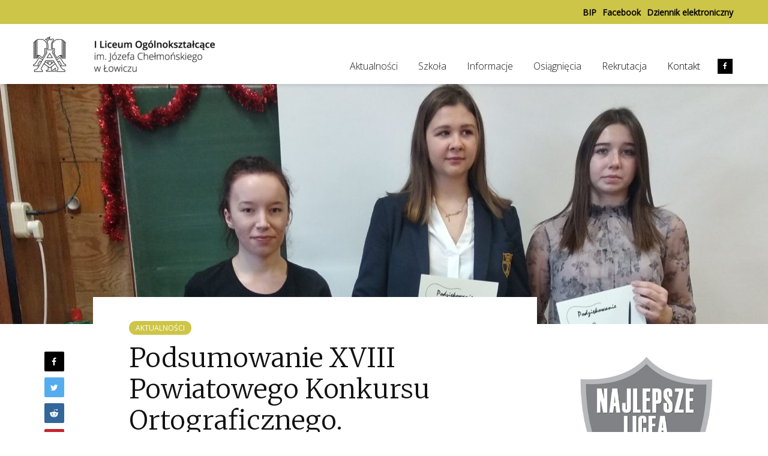

--- FILE ---
content_type: text/html; charset=UTF-8
request_url: https://lo1lowicz.pl/25406-2/
body_size: 15524
content:
<!DOCTYPE html>
<html lang="pl-PL" class="no-js">
<head>
	<meta charset="UTF-8">
	<meta name="viewport" content="width=device-width,initial-scale=1.0">
		<title>Podsumowanie XVIII Powiatowego Konkursu Ortograficznego. &#8211; I Liceum Ogólnokształcące</title>
<meta name='robots' content='max-image-preview:large' />
<link rel='dns-prefetch' href='//stats.wp.com' />
<link rel='dns-prefetch' href='//fonts.googleapis.com' />
<link rel="alternate" type="application/rss+xml" title="I Liceum Ogólnokształcące &raquo; Kanał z wpisami" href="https://lo1lowicz.pl/feed/" />
<link rel="alternate" type="application/rss+xml" title="I Liceum Ogólnokształcące &raquo; Kanał z komentarzami" href="https://lo1lowicz.pl/comments/feed/" />
<link rel="alternate" title="oEmbed (JSON)" type="application/json+oembed" href="https://lo1lowicz.pl/wp-json/oembed/1.0/embed?url=https%3A%2F%2Flo1lowicz.pl%2F25406-2%2F" />
<link rel="alternate" title="oEmbed (XML)" type="text/xml+oembed" href="https://lo1lowicz.pl/wp-json/oembed/1.0/embed?url=https%3A%2F%2Flo1lowicz.pl%2F25406-2%2F&#038;format=xml" />
<style id='wp-img-auto-sizes-contain-inline-css' type='text/css'>
img:is([sizes=auto i],[sizes^="auto," i]){contain-intrinsic-size:3000px 1500px}
/*# sourceURL=wp-img-auto-sizes-contain-inline-css */
</style>
<style id='wp-emoji-styles-inline-css' type='text/css'>

	img.wp-smiley, img.emoji {
		display: inline !important;
		border: none !important;
		box-shadow: none !important;
		height: 1em !important;
		width: 1em !important;
		margin: 0 0.07em !important;
		vertical-align: -0.1em !important;
		background: none !important;
		padding: 0 !important;
	}
/*# sourceURL=wp-emoji-styles-inline-css */
</style>
<style id='wp-block-library-inline-css' type='text/css'>
:root{--wp-block-synced-color:#7a00df;--wp-block-synced-color--rgb:122,0,223;--wp-bound-block-color:var(--wp-block-synced-color);--wp-editor-canvas-background:#ddd;--wp-admin-theme-color:#007cba;--wp-admin-theme-color--rgb:0,124,186;--wp-admin-theme-color-darker-10:#006ba1;--wp-admin-theme-color-darker-10--rgb:0,107,160.5;--wp-admin-theme-color-darker-20:#005a87;--wp-admin-theme-color-darker-20--rgb:0,90,135;--wp-admin-border-width-focus:2px}@media (min-resolution:192dpi){:root{--wp-admin-border-width-focus:1.5px}}.wp-element-button{cursor:pointer}:root .has-very-light-gray-background-color{background-color:#eee}:root .has-very-dark-gray-background-color{background-color:#313131}:root .has-very-light-gray-color{color:#eee}:root .has-very-dark-gray-color{color:#313131}:root .has-vivid-green-cyan-to-vivid-cyan-blue-gradient-background{background:linear-gradient(135deg,#00d084,#0693e3)}:root .has-purple-crush-gradient-background{background:linear-gradient(135deg,#34e2e4,#4721fb 50%,#ab1dfe)}:root .has-hazy-dawn-gradient-background{background:linear-gradient(135deg,#faaca8,#dad0ec)}:root .has-subdued-olive-gradient-background{background:linear-gradient(135deg,#fafae1,#67a671)}:root .has-atomic-cream-gradient-background{background:linear-gradient(135deg,#fdd79a,#004a59)}:root .has-nightshade-gradient-background{background:linear-gradient(135deg,#330968,#31cdcf)}:root .has-midnight-gradient-background{background:linear-gradient(135deg,#020381,#2874fc)}:root{--wp--preset--font-size--normal:16px;--wp--preset--font-size--huge:42px}.has-regular-font-size{font-size:1em}.has-larger-font-size{font-size:2.625em}.has-normal-font-size{font-size:var(--wp--preset--font-size--normal)}.has-huge-font-size{font-size:var(--wp--preset--font-size--huge)}.has-text-align-center{text-align:center}.has-text-align-left{text-align:left}.has-text-align-right{text-align:right}.has-fit-text{white-space:nowrap!important}#end-resizable-editor-section{display:none}.aligncenter{clear:both}.items-justified-left{justify-content:flex-start}.items-justified-center{justify-content:center}.items-justified-right{justify-content:flex-end}.items-justified-space-between{justify-content:space-between}.screen-reader-text{border:0;clip-path:inset(50%);height:1px;margin:-1px;overflow:hidden;padding:0;position:absolute;width:1px;word-wrap:normal!important}.screen-reader-text:focus{background-color:#ddd;clip-path:none;color:#444;display:block;font-size:1em;height:auto;left:5px;line-height:normal;padding:15px 23px 14px;text-decoration:none;top:5px;width:auto;z-index:100000}html :where(.has-border-color){border-style:solid}html :where([style*=border-top-color]){border-top-style:solid}html :where([style*=border-right-color]){border-right-style:solid}html :where([style*=border-bottom-color]){border-bottom-style:solid}html :where([style*=border-left-color]){border-left-style:solid}html :where([style*=border-width]){border-style:solid}html :where([style*=border-top-width]){border-top-style:solid}html :where([style*=border-right-width]){border-right-style:solid}html :where([style*=border-bottom-width]){border-bottom-style:solid}html :where([style*=border-left-width]){border-left-style:solid}html :where(img[class*=wp-image-]){height:auto;max-width:100%}:where(figure){margin:0 0 1em}html :where(.is-position-sticky){--wp-admin--admin-bar--position-offset:var(--wp-admin--admin-bar--height,0px)}@media screen and (max-width:600px){html :where(.is-position-sticky){--wp-admin--admin-bar--position-offset:0px}}

/*# sourceURL=wp-block-library-inline-css */
</style><style id='global-styles-inline-css' type='text/css'>
:root{--wp--preset--aspect-ratio--square: 1;--wp--preset--aspect-ratio--4-3: 4/3;--wp--preset--aspect-ratio--3-4: 3/4;--wp--preset--aspect-ratio--3-2: 3/2;--wp--preset--aspect-ratio--2-3: 2/3;--wp--preset--aspect-ratio--16-9: 16/9;--wp--preset--aspect-ratio--9-16: 9/16;--wp--preset--color--black: #000000;--wp--preset--color--cyan-bluish-gray: #abb8c3;--wp--preset--color--white: #ffffff;--wp--preset--color--pale-pink: #f78da7;--wp--preset--color--vivid-red: #cf2e2e;--wp--preset--color--luminous-vivid-orange: #ff6900;--wp--preset--color--luminous-vivid-amber: #fcb900;--wp--preset--color--light-green-cyan: #7bdcb5;--wp--preset--color--vivid-green-cyan: #00d084;--wp--preset--color--pale-cyan-blue: #8ed1fc;--wp--preset--color--vivid-cyan-blue: #0693e3;--wp--preset--color--vivid-purple: #9b51e0;--wp--preset--gradient--vivid-cyan-blue-to-vivid-purple: linear-gradient(135deg,rgb(6,147,227) 0%,rgb(155,81,224) 100%);--wp--preset--gradient--light-green-cyan-to-vivid-green-cyan: linear-gradient(135deg,rgb(122,220,180) 0%,rgb(0,208,130) 100%);--wp--preset--gradient--luminous-vivid-amber-to-luminous-vivid-orange: linear-gradient(135deg,rgb(252,185,0) 0%,rgb(255,105,0) 100%);--wp--preset--gradient--luminous-vivid-orange-to-vivid-red: linear-gradient(135deg,rgb(255,105,0) 0%,rgb(207,46,46) 100%);--wp--preset--gradient--very-light-gray-to-cyan-bluish-gray: linear-gradient(135deg,rgb(238,238,238) 0%,rgb(169,184,195) 100%);--wp--preset--gradient--cool-to-warm-spectrum: linear-gradient(135deg,rgb(74,234,220) 0%,rgb(151,120,209) 20%,rgb(207,42,186) 40%,rgb(238,44,130) 60%,rgb(251,105,98) 80%,rgb(254,248,76) 100%);--wp--preset--gradient--blush-light-purple: linear-gradient(135deg,rgb(255,206,236) 0%,rgb(152,150,240) 100%);--wp--preset--gradient--blush-bordeaux: linear-gradient(135deg,rgb(254,205,165) 0%,rgb(254,45,45) 50%,rgb(107,0,62) 100%);--wp--preset--gradient--luminous-dusk: linear-gradient(135deg,rgb(255,203,112) 0%,rgb(199,81,192) 50%,rgb(65,88,208) 100%);--wp--preset--gradient--pale-ocean: linear-gradient(135deg,rgb(255,245,203) 0%,rgb(182,227,212) 50%,rgb(51,167,181) 100%);--wp--preset--gradient--electric-grass: linear-gradient(135deg,rgb(202,248,128) 0%,rgb(113,206,126) 100%);--wp--preset--gradient--midnight: linear-gradient(135deg,rgb(2,3,129) 0%,rgb(40,116,252) 100%);--wp--preset--font-size--small: 13px;--wp--preset--font-size--medium: 20px;--wp--preset--font-size--large: 36px;--wp--preset--font-size--x-large: 42px;--wp--preset--spacing--20: 0.44rem;--wp--preset--spacing--30: 0.67rem;--wp--preset--spacing--40: 1rem;--wp--preset--spacing--50: 1.5rem;--wp--preset--spacing--60: 2.25rem;--wp--preset--spacing--70: 3.38rem;--wp--preset--spacing--80: 5.06rem;--wp--preset--shadow--natural: 6px 6px 9px rgba(0, 0, 0, 0.2);--wp--preset--shadow--deep: 12px 12px 50px rgba(0, 0, 0, 0.4);--wp--preset--shadow--sharp: 6px 6px 0px rgba(0, 0, 0, 0.2);--wp--preset--shadow--outlined: 6px 6px 0px -3px rgb(255, 255, 255), 6px 6px rgb(0, 0, 0);--wp--preset--shadow--crisp: 6px 6px 0px rgb(0, 0, 0);}:where(.is-layout-flex){gap: 0.5em;}:where(.is-layout-grid){gap: 0.5em;}body .is-layout-flex{display: flex;}.is-layout-flex{flex-wrap: wrap;align-items: center;}.is-layout-flex > :is(*, div){margin: 0;}body .is-layout-grid{display: grid;}.is-layout-grid > :is(*, div){margin: 0;}:where(.wp-block-columns.is-layout-flex){gap: 2em;}:where(.wp-block-columns.is-layout-grid){gap: 2em;}:where(.wp-block-post-template.is-layout-flex){gap: 1.25em;}:where(.wp-block-post-template.is-layout-grid){gap: 1.25em;}.has-black-color{color: var(--wp--preset--color--black) !important;}.has-cyan-bluish-gray-color{color: var(--wp--preset--color--cyan-bluish-gray) !important;}.has-white-color{color: var(--wp--preset--color--white) !important;}.has-pale-pink-color{color: var(--wp--preset--color--pale-pink) !important;}.has-vivid-red-color{color: var(--wp--preset--color--vivid-red) !important;}.has-luminous-vivid-orange-color{color: var(--wp--preset--color--luminous-vivid-orange) !important;}.has-luminous-vivid-amber-color{color: var(--wp--preset--color--luminous-vivid-amber) !important;}.has-light-green-cyan-color{color: var(--wp--preset--color--light-green-cyan) !important;}.has-vivid-green-cyan-color{color: var(--wp--preset--color--vivid-green-cyan) !important;}.has-pale-cyan-blue-color{color: var(--wp--preset--color--pale-cyan-blue) !important;}.has-vivid-cyan-blue-color{color: var(--wp--preset--color--vivid-cyan-blue) !important;}.has-vivid-purple-color{color: var(--wp--preset--color--vivid-purple) !important;}.has-black-background-color{background-color: var(--wp--preset--color--black) !important;}.has-cyan-bluish-gray-background-color{background-color: var(--wp--preset--color--cyan-bluish-gray) !important;}.has-white-background-color{background-color: var(--wp--preset--color--white) !important;}.has-pale-pink-background-color{background-color: var(--wp--preset--color--pale-pink) !important;}.has-vivid-red-background-color{background-color: var(--wp--preset--color--vivid-red) !important;}.has-luminous-vivid-orange-background-color{background-color: var(--wp--preset--color--luminous-vivid-orange) !important;}.has-luminous-vivid-amber-background-color{background-color: var(--wp--preset--color--luminous-vivid-amber) !important;}.has-light-green-cyan-background-color{background-color: var(--wp--preset--color--light-green-cyan) !important;}.has-vivid-green-cyan-background-color{background-color: var(--wp--preset--color--vivid-green-cyan) !important;}.has-pale-cyan-blue-background-color{background-color: var(--wp--preset--color--pale-cyan-blue) !important;}.has-vivid-cyan-blue-background-color{background-color: var(--wp--preset--color--vivid-cyan-blue) !important;}.has-vivid-purple-background-color{background-color: var(--wp--preset--color--vivid-purple) !important;}.has-black-border-color{border-color: var(--wp--preset--color--black) !important;}.has-cyan-bluish-gray-border-color{border-color: var(--wp--preset--color--cyan-bluish-gray) !important;}.has-white-border-color{border-color: var(--wp--preset--color--white) !important;}.has-pale-pink-border-color{border-color: var(--wp--preset--color--pale-pink) !important;}.has-vivid-red-border-color{border-color: var(--wp--preset--color--vivid-red) !important;}.has-luminous-vivid-orange-border-color{border-color: var(--wp--preset--color--luminous-vivid-orange) !important;}.has-luminous-vivid-amber-border-color{border-color: var(--wp--preset--color--luminous-vivid-amber) !important;}.has-light-green-cyan-border-color{border-color: var(--wp--preset--color--light-green-cyan) !important;}.has-vivid-green-cyan-border-color{border-color: var(--wp--preset--color--vivid-green-cyan) !important;}.has-pale-cyan-blue-border-color{border-color: var(--wp--preset--color--pale-cyan-blue) !important;}.has-vivid-cyan-blue-border-color{border-color: var(--wp--preset--color--vivid-cyan-blue) !important;}.has-vivid-purple-border-color{border-color: var(--wp--preset--color--vivid-purple) !important;}.has-vivid-cyan-blue-to-vivid-purple-gradient-background{background: var(--wp--preset--gradient--vivid-cyan-blue-to-vivid-purple) !important;}.has-light-green-cyan-to-vivid-green-cyan-gradient-background{background: var(--wp--preset--gradient--light-green-cyan-to-vivid-green-cyan) !important;}.has-luminous-vivid-amber-to-luminous-vivid-orange-gradient-background{background: var(--wp--preset--gradient--luminous-vivid-amber-to-luminous-vivid-orange) !important;}.has-luminous-vivid-orange-to-vivid-red-gradient-background{background: var(--wp--preset--gradient--luminous-vivid-orange-to-vivid-red) !important;}.has-very-light-gray-to-cyan-bluish-gray-gradient-background{background: var(--wp--preset--gradient--very-light-gray-to-cyan-bluish-gray) !important;}.has-cool-to-warm-spectrum-gradient-background{background: var(--wp--preset--gradient--cool-to-warm-spectrum) !important;}.has-blush-light-purple-gradient-background{background: var(--wp--preset--gradient--blush-light-purple) !important;}.has-blush-bordeaux-gradient-background{background: var(--wp--preset--gradient--blush-bordeaux) !important;}.has-luminous-dusk-gradient-background{background: var(--wp--preset--gradient--luminous-dusk) !important;}.has-pale-ocean-gradient-background{background: var(--wp--preset--gradient--pale-ocean) !important;}.has-electric-grass-gradient-background{background: var(--wp--preset--gradient--electric-grass) !important;}.has-midnight-gradient-background{background: var(--wp--preset--gradient--midnight) !important;}.has-small-font-size{font-size: var(--wp--preset--font-size--small) !important;}.has-medium-font-size{font-size: var(--wp--preset--font-size--medium) !important;}.has-large-font-size{font-size: var(--wp--preset--font-size--large) !important;}.has-x-large-font-size{font-size: var(--wp--preset--font-size--x-large) !important;}
/*# sourceURL=global-styles-inline-css */
</style>

<style id='classic-theme-styles-inline-css' type='text/css'>
/*! This file is auto-generated */
.wp-block-button__link{color:#fff;background-color:#32373c;border-radius:9999px;box-shadow:none;text-decoration:none;padding:calc(.667em + 2px) calc(1.333em + 2px);font-size:1.125em}.wp-block-file__button{background:#32373c;color:#fff;text-decoration:none}
/*# sourceURL=/wp-includes/css/classic-themes.min.css */
</style>
<link rel='stylesheet' id='mks_shortcodes_simple_line_icons-css' href='https://lo1lowicz.pl/wp-content/plugins/meks-flexible-shortcodes/css/simple-line/simple-line-icons.css?ver=1.3.8' type='text/css' media='screen' />
<link rel='stylesheet' id='mks_shortcodes_css-css' href='https://lo1lowicz.pl/wp-content/plugins/meks-flexible-shortcodes/css/style.css?ver=1.3.8' type='text/css' media='screen' />
<link rel='stylesheet' id='gridlove-fonts-css' href='https://fonts.googleapis.com/css?family=Open+Sans%3A400%2C300%7CMerriweather%3A400%2C300&#038;subset=latin%2Clatin-ext&#038;ver=1.7.1' type='text/css' media='all' />
<link rel='stylesheet' id='gridlove-main-css' href='https://lo1lowicz.pl/wp-content/themes/gridlove/assets/css/min.css?ver=1.7.1' type='text/css' media='all' />
<style id='gridlove-main-inline-css' type='text/css'>
body{font-size: 16px;}h1, .h1 {font-size: 44px;}h2, .h2,.col-lg-12 .gridlove-post-b .h3 {font-size: 40px;}h3, .h3 {font-size: 21px;}h4, .h4 {font-size: 20px;}h5, .h5 {font-size: 18px;}h6, .h6 {font-size: 16px;}.widget, .gridlove-header-responsive .sub-menu, .gridlove-site-header .sub-menu{font-size: 14px;}.gridlove-main-navigation {font-size: 16px;}.gridlove-post {font-size: 16px;}body{background-color: #ffffff;color: #5e5e5e;font-family: 'Open Sans';font-weight: 400;}h1, h2, h3, h4, h5, h6,.h1, .h2, .h3, .h4, .h5, .h6,blockquote,thead td,.comment-author b,q:before,#bbpress-forums .bbp-forum-title, #bbpress-forums .bbp-topic-permalink{color: #111111;font-family: 'Merriweather';font-weight: 300;}.gridlove-main-nav a,.gridlove-posts-widget a{font-family: 'Open Sans';font-weight: 300;}.gridlove-header-top{background-color: #cdc547;color: #000000;}.gridlove-header-top a{color: #000000;}.gridlove-header-top a:hover{color: #ffffff;}.gridlove-header-wrapper,.gridlove-header-middle .sub-menu,.gridlove-header-responsive,.gridlove-header-responsive .sub-menu{background-color:#ffffff; }.gridlove-header-middle,.gridlove-header-middle a,.gridlove-header-responsive,.gridlove-header-responsive a{color: #111111;}.gridlove-header-middle a:hover,.gridlove-header-middle .gridlove-sidebar-action:hover,.gridlove-header-middle .gridlove-actions-button > span:hover,.gridlove-header-middle .current_page_item > a,.gridlove-header-middle .current_page_ancestor > a,.gridlove-header-middle .current-menu-item > a,.gridlove-header-middle .current-menu-ancestor > a,.gridlove-header-middle .gridlove-category-menu article:hover a,.gridlove-header-responsive a:hover {color: #cdc547;}.gridlove-header-middle .active>span,.gridlove-header-middle .gridlove-main-nav>li.menu-item-has-children:hover>a,.gridlove-header-middle .gridlove-social-icons:hover>span,.gridlove-header-responsive .active>span{background-color: rgba(17,17,17,0.05)}.gridlove-header-middle .gridlove-button-search{background-color: #cdc547;}.gridlove-header-middle .gridlove-search-form input{border-color: rgba(17,17,17,0.1)}.gridlove-header-middle .sub-menu,.gridlove-header-responsive .sub-menu{border-top: 1px solid rgba(17,17,17,0.05)}.gridlove-header-middle{height: 100px;}.gridlove-logo{max-height: 100px;}.gridlove-branding-bg{background:#f0233b;}.gridlove-header-responsive .gridlove-actions-button:hover >span{color:#cdc547;}.gridlove-sidebar-action .gridlove-bars:before,.gridlove-sidebar-action .gridlove-bars:after{background:#111111;}.gridlove-sidebar-action:hover .gridlove-bars:before,.gridlove-sidebar-action:hover .gridlove-bars:after{background:#cdc547;}.gridlove-sidebar-action .gridlove-bars{border-color: #111111;}.gridlove-sidebar-action:hover .gridlove-bars{border-color:#cdc547;}.gridlove-header-bottom .sub-menu{ background-color:#ffffff;}.gridlove-header-bottom .sub-menu a{color:#111111;}.gridlove-header-bottom .sub-menu a:hover,.gridlove-header-bottom .gridlove-category-menu article:hover a{color:#009cff;}.gridlove-header-bottom{background-color:#ffffff;}.gridlove-header-bottom,.gridlove-header-bottom a{color: #111111;}.gridlove-header-bottom a:hover,.gridlove-header-bottom .gridlove-sidebar-action:hover,.gridlove-header-bottom .gridlove-actions-button > span:hover,.gridlove-header-bottom .current_page_item > a,.gridlove-header-bottom .current_page_ancestor > a,.gridlove-header-bottom .current-menu-item > a,.gridlove-header-bottom .current-menu-ancestor > a {color: #009cff;}.gridlove-header-bottom .active>span,.gridlove-header-bottom .gridlove-main-nav>li.menu-item-has-children:hover>a,.gridlove-header-bottom .gridlove-social-icons:hover>span{background-color: rgba(17,17,17,0.05)}.gridlove-header-bottom .gridlove-search-form input{border-color: rgba(17,17,17,0.1)}.gridlove-header-bottom,.gridlove-header-bottom .sub-menu{border-top: 1px solid rgba(17,17,17,0.07)}.gridlove-header-bottom .gridlove-button-search{background-color: #009cff;}.gridlove-header-sticky,.gridlove-header-sticky .sub-menu{background-color:#ffffff; }.gridlove-header-sticky,.gridlove-header-sticky a{color: #111111;}.gridlove-header-sticky a:hover,.gridlove-header-sticky .gridlove-sidebar-action:hover,.gridlove-header-sticky .gridlove-actions-button > span:hover,.gridlove-header-sticky .current_page_item > a,.gridlove-header-sticky .current_page_ancestor > a,.gridlove-header-sticky .current-menu-item > a,.gridlove-header-sticky .current-menu-ancestor > a,.gridlove-header-sticky .gridlove-category-menu article:hover a{color: #cdc547;}.gridlove-header-sticky .active>span,.gridlove-header-sticky .gridlove-main-nav>li.menu-item-has-children:hover>a,.gridlove-header-sticky .gridlove-social-icons:hover>span{background-color: rgba(17,17,17,0.05)}.gridlove-header-sticky .gridlove-search-form input{border-color: rgba(17,17,17,0.1)}.gridlove-header-sticky .sub-menu{border-top: 1px solid rgba(17,17,17,0.05)}.gridlove-header-sticky .gridlove-button-search{background-color: #cdc547;}.gridlove-cover-area,.gridlove-cover{height:400px; }.gridlove-cover-area .gridlove-cover-bg img{width:1500px; }.gridlove-box,#disqus_thread{background: ;}a{color: #5e5e5e;}.entry-title a{ color: #111111;}a:hover,.comment-reply-link,#cancel-comment-reply-link,.gridlove-box .entry-title a:hover,.gridlove-posts-widget article:hover a{color: #cdc547;}.entry-content p a,.widget_text a,.entry-content ul a,.entry-content ol a,.gridlove-text-module-content p a{color: #cdc547; border-color: rgba(205,197,71,0.8);}.entry-content p a:hover,.widget_text a:hover,.entry-content ul a:hover,.entry-content ol a:hover,.gridlove-text-module-content p a:hover{border-bottom: 1px solid transparent;}.comment-reply-link:hover,.gallery .gallery-item a:after, .entry-content a.gridlove-popup-img {color: #5e5e5e; }.gridlove-post-b .box-col-b:only-child .entry-title a,.gridlove-post-d .entry-overlay:only-child .entry-title a{color: #111111;}.gridlove-post-b .box-col-b:only-child .entry-title a:hover,.gridlove-post-d .entry-overlay:only-child .entry-title a:hover,.gridlove-content .entry-header .gridlove-breadcrumbs a,.gridlove-content .entry-header .gridlove-breadcrumbs a:hover,.module-header .gridlove-breadcrumbs a,.module-header .gridlove-breadcrumbs a:hover { color: #cdc547; }.gridlove-post-b .box-col-b:only-child .meta-item,.gridlove-post-b .box-col-b:only-child .entry-meta a,.gridlove-post-b .box-col-b:only-child .entry-meta span,.gridlove-post-d .entry-overlay:only-child .meta-item,.gridlove-post-d .entry-overlay:only-child .entry-meta a,.gridlove-post-d .entry-overlay:only-child .entry-meta span {color: #818181;}.entry-meta .meta-item, .entry-meta a, .entry-meta span,.comment-metadata a{color: #818181;}blockquote{color: rgba(17,17,17,0.8);}blockquote:before{color: rgba(17,17,17,0.15);}.entry-meta a:hover{color: #111111;}.widget_tag_cloud a,.entry-tags a{ background: rgba(94,94,94,0.1); color: #5e5e5e; }.submit,.gridlove-button,.mks_autor_link_wrap a,.mks_read_more a,input[type="submit"],.gridlove-cat, .gridlove-pill,.gridlove-button-search{color:#FFF;background-color: #cdc547;}.gridlove-button:hover{color:#FFF;}.gridlove-share a:hover{background:rgba(17, 17, 17, .8);color:#FFF;}.gridlove-pill:hover,.gridlove-author-links a:hover,.entry-category a:hover{background: #111;color: #FFF;}.gridlove-cover-content .entry-category a:hover,.entry-overlay .entry-category a:hover,.gridlove-highlight .entry-category a:hover,.gridlove-box.gridlove-post-d .entry-overlay .entry-category a:hover,.gridlove-post-a .entry-category a:hover,.gridlove-highlight .gridlove-format-icon{background: #FFF;color: #111;}.gridlove-author, .gridlove-prev-next-nav,.comment .comment-respond{border-color: rgba(94,94,94,0.1);}.gridlove-load-more a,.gridlove-pagination .gridlove-next a,.gridlove-pagination .gridlove-prev a,.gridlove-pagination .next,.gridlove-pagination .prev,.gridlove-infinite-scroll a,.double-bounce1, .double-bounce2,.gridlove-link-pages > span,.module-actions ul.page-numbers span.page-numbers{color:#FFF;background-color: #cdc547;}.gridlove-pagination .current{background-color:rgba(94,94,94,0.1);}.gridlove-highlight{background: #cdc547;}.gridlove-highlight,.gridlove-highlight h4,.gridlove-highlight a{color: ;}.gridlove-highlight .entry-meta .meta-item, .gridlove-highlight .entry-meta a, .gridlove-highlight .entry-meta span,.gridlove-highlight p{color: rgb(0,0,0);}.gridlove-highlight .gridlove-author-links .fa-link,.gridlove-highlight .gridlove_category_widget .gridlove-full-color li a:after{background: #000000;}.gridlove-highlight .entry-meta a:hover{color: ;}.gridlove-highlight.gridlove-post-d .entry-image a:after{background-color: rgba(205,197,71,0.7);}.gridlove-highlight.gridlove-post-d:hover .entry-image a:after{background-color: rgba(205,197,71,0.9);}.gridlove-highlight.gridlove-post-a .entry-image:hover>a:after, .gridlove-highlight.gridlove-post-b .entry-image:hover a:after{background-color: rgba(205,197,71,0.2);}.gridlove-highlight .gridlove-slider-controls > div{background-color: rgb(0,0,0);color: ; }.gridlove-highlight .gridlove-slider-controls > div:hover{background-color: rgb(0,0,0);color: ; }.gridlove-highlight.gridlove-box .entry-title a:hover{color: #000000;}.gridlove-highlight.widget_meta a, .gridlove-highlight.widget_recent_entries li, .gridlove-highlight.widget_recent_comments li, .gridlove-highlight.widget_nav_menu a, .gridlove-highlight.widget_archive li, .gridlove-highlight.widget_pages a{border-color: rgb(0,0,0);}.gridlove-cover-content .entry-meta .meta-item, .gridlove-cover-content .entry-meta a, .gridlove-cover-content .entry-meta span,.gridlove-cover-area .gridlove-breadcrumbs,.gridlove-cover-area .gridlove-breadcrumbs a,.gridlove-cover-area .gridlove-breadcrumbs .breadcrumb_last,body .gridlove-content .entry-overlay .gridlove-breadcrumbs {color: rgba(255, 255, 255, .8);}.gridlove-cover-content .entry-meta a:hover,.gridlove-cover-area .gridlove-breadcrumbs a:hover {color: rgba(255, 255, 255, 1);}.module-title h2,.module-title .h2{ color: #111111; }.gridlove-action-link,.gridlove-slider-controls > div,.module-actions ul.page-numbers .next.page-numbers,.module-actions ul.page-numbers .prev.page-numbers{background: rgba(17,17,17,0.1); color: #111111; }.gridlove-slider-controls > div:hover,.gridlove-action-link:hover,.module-actions ul.page-numbers .next.page-numbers:hover,.module-actions ul.page-numbers .prev.page-numbers:hover{color: #111111;background: rgba(17,17,17,0.3); }.gridlove-pn-ico,.gridlove-author-links .fa-link{background: rgba(94,94,94,0.1); color: #5e5e5e;}.gridlove-prev-next-nav a:hover .gridlove-pn-ico{background: rgba(205,197,71,1); color: ;}.widget_meta a,.widget_recent_entries li,.widget_recent_comments li,.widget_nav_menu a,.widget_archive li,.widget_pages a,.widget_categories li,.gridlove_category_widget .gridlove-count-color li,.widget_categories .children li,.widget_archiv .children li{border-color: rgba(94,94,94,0.1);}.widget_recent_entries a:hover,.menu-item-has-children.active > span,.menu-item-has-children.active > a,.gridlove-nav-widget-acordion:hover,.widget_recent_comments .recentcomments a.url:hover{color: #cdc547;}.widget_recent_comments .url,.post-date,.widget_recent_comments .recentcomments,.gridlove-nav-widget-acordion,.widget_archive li,.rss-date,.widget_categories li,.widget_archive li{color:#818181;}.widget_pages .children,.widget_nav_menu .sub-menu{background:#cdc547;color:#FFF;}.widget_pages .children a,.widget_nav_menu .sub-menu a,.widget_nav_menu .sub-menu span,.widget_pages .children span{color:#FFF;}.widget_tag_cloud a:hover,.entry-tags a:hover{background: #cdc547;color:#FFF;}.gridlove-footer{background: #333333;color: #cdc547;}.gridlove-footer .widget-title{color: #cdc547;}.gridlove-footer a{color: rgba(205,197,71,0.8);}.gridlove-footer a:hover{color: #cdc547;}.gridlove-footer .widget_recent_comments .url, .gridlove-footer .post-date, .gridlove-footer .widget_recent_comments .recentcomments, .gridlove-footer .gridlove-nav-widget-acordion, .gridlove-footer .widget_archive li, .gridlove-footer .rss-date{color: rgba(205,197,71,0.8); }.gridlove-footer .widget_meta a, .gridlove-footer .widget_recent_entries li, .gridlove-footer .widget_recent_comments li, .gridlove-footer .widget_nav_menu a, .gridlove-footer .widget_archive li, .gridlove-footer .widget_pages a,.gridlove-footer table,.gridlove-footer td,.gridlove-footer th,.gridlove-footer .widget_calendar table,.gridlove-footer .widget.widget_categories select,.gridlove-footer .widget_calendar table tfoot tr td{border-color: rgba(205,197,71,0.2);}table,td,th,.widget_calendar table{ border-color: rgba(94,94,94,0.1);}input[type="text"], input[type="email"], input[type="url"], input[type="tel"], input[type="number"], input[type="date"], input[type="password"], select, textarea{border-color: rgba(94,94,94,0.2);}div.mejs-container .mejs-controls {background-color: rgba(94,94,94,0.1);}body .mejs-controls .mejs-time-rail .mejs-time-current{background: #cdc547;}body .mejs-video.mejs-container .mejs-controls{background-color: rgb(0,0,0);}.widget_display_replies li, .widget_display_topics li{ color:#818181; }.gridlove-cats .gridlove-cat .entry-overlay-wrapper .entry-image:after, .gridlove-cat.gridlove-post-d .entry-image a:after { background-color: rgba(205,197,71,0.7); }.gridlove-cat.gridlove-post-d:hover .entry-image a:after { background-color: rgba(205,197,71,0.9); }
/*# sourceURL=gridlove-main-inline-css */
</style>
<script type="text/javascript" src="https://lo1lowicz.pl/wp-includes/js/jquery/jquery.min.js?ver=3.7.1" id="jquery-core-js"></script>
<script type="text/javascript" src="https://lo1lowicz.pl/wp-includes/js/jquery/jquery-migrate.min.js?ver=3.4.1" id="jquery-migrate-js"></script>
<link rel="https://api.w.org/" href="https://lo1lowicz.pl/wp-json/" /><link rel="alternate" title="JSON" type="application/json" href="https://lo1lowicz.pl/wp-json/wp/v2/posts/25406" /><link rel="EditURI" type="application/rsd+xml" title="RSD" href="https://lo1lowicz.pl/xmlrpc.php?rsd" />
<meta name="generator" content="WordPress 6.9" />
<link rel="canonical" href="https://lo1lowicz.pl/25406-2/" />
<link rel='shortlink' href='https://lo1lowicz.pl/?p=25406' />
	<style>img#wpstats{display:none}</style>
		<link rel="icon" href="https://lo1lowicz.pl/wp-content/upload/2019/01/favicon-01.png" sizes="32x32" />
<link rel="icon" href="https://lo1lowicz.pl/wp-content/upload/2019/01/favicon-01.png" sizes="192x192" />
<link rel="apple-touch-icon" href="https://lo1lowicz.pl/wp-content/upload/2019/01/favicon-01.png" />
<meta name="msapplication-TileImage" content="https://lo1lowicz.pl/wp-content/upload/2019/01/favicon-01.png" />
		<style type="text/css" id="wp-custom-css">
			.mks_toggle {
    border: none;
}
.mks_accordion_content, .mks_toggle_content {
    border-top: none;
}


.entry-content ul a, .gridlove-text-module-content p a {
    color: initial;
    border-color: initial;
}

.gridlove-cover-content .rekrutacja-header {
    margin-top: 0px;
}

.mfp-title {
    background: rgba(205,197,71,1);
    color: #333;
}


.gridlove-footer>.container:after {
    display:none;
}

.gridlove-copyright {
    padding: 15px 0;
}

.gridlove-footer a {
        border-bottom: none;
				-webkit-transition: none;
    		transition: none;
}

.gridlove-footer a:hover {
    color: #fff;
}

.gridlove-footer p {
        margin: 0 0 10px;
}

#menu-item-18069 a {
	color: #000;
}
#menu-item-18069 a:hover {
    color: #cdc547;
}



.gridlove-soc-menu {
    margin: 0 0 0 10px;
}

.gridlove-infinite-scroll a, .gridlove-load-more a, .gridlove-pagination .gridlove-next a, .gridlove-pagination .gridlove-prev a, .gridlove-pagination .next, .gridlove-pagination .prev {
    -webkit-box-shadow: none;
    box-shadow: none;
}
.gridlove-infinite-scroll a:hover, .gridlove-load-more a:hover, .gridlove-pagination .gridlove-next a:hover, .gridlove-pagination .gridlove-prev a:hover, .gridlove-pagination .next:hover, .gridlove-pagination .prev:hover {
    -webkit-box-shadow: none;
    box-shadow: none;
}

.gridlove-box {
    -webkit-box-shadow: none;
    box-shadow: none;
}

.gridlove-text-module-content {
    margin-bottom: 50px;
}

.gridlove-header-1 .gridlove-slot-r {
    top: 20px;
}

.rekrutacja .gridlove-box, #disqus_thread {
    background: #cdc547;
}

.rekrutacja a:hover {
		color: #fff;
}
.rekrutacja a {
	  color: #000000;
    font-family: 'Merriweather';
    font-weight: 300;
	  font-size: 44px;
}
@media only screen and (max-width: 600px) {
  .rekrutacja a {
	  font-size: 22px;
}
}
.szary .gridlove-box, #disqus_thread {
    background: #333;
	  color: #ffffff;
		padding: 70px 30px;
}

.szary {
		font-size: 18px;
}
.szary blockquote {
    color: #cdc547;
}

.szary blockquote::before, q::before {
    content: "—";
    font-size: 6vw;
    position: absolute;
    top: -20px;
    left: 6px;
    font-weight: 300;
    line-height: 72px;
		color: #cdc547;
}

.szary blockquote, q {
    padding-left: 10vw;
		font-size: 44px;
	line-height: 56px;
}

@media only screen and (max-width: 600px) {
  .szary blockquote, q {
    padding-left: 10vw;
		font-size: 22px;
	line-height: 30px;
}
}

.gridlove-author-links .fa-facebook, .gridlove-facebook, .gridlove-soc-menu li a[href*="facebook.com"]:before {
    background-color: #000;
}

.gridlove-soc-menu li a:before {
    border-radius: 0%;
}

.gridlove-header-top {
    font-size: 14px;
		    font-weight: 600;
}

.entry-category a, .gridlove-action-link, .gridlove-pill {
    font-size: 12px;
}		</style>
		</head>

<body class="wp-singular post-template-default single single-post postid-25406 single-format-standard wp-theme-gridlove chrome gridlove-cover-overlay-off">
	
		
	<header id="header" class="gridlove-site-header hidden-md-down  gridlove-header-shadow">
			
							<div class="gridlove-header-top">
	<div class="container">

		
		
					<div class="gridlove-slot-r">
				<nav class="secondary-navigation">	
		<ul id="menu-spolecznosciowe" class="menu"><li id="menu-item-24574" class="menu-item menu-item-type-custom menu-item-object-custom menu-item-24574"><a href="https://ilowlowiczu.bip.gov.pl/">BIP</a></li>
<li id="menu-item-17974" class="menu-item menu-item-type-custom menu-item-object-custom menu-item-17974"><a href="https://web.facebook.com/lo1lowicz">Facebook</a></li>
<li id="menu-item-33423" class="menu-item menu-item-type-custom menu-item-object-custom menu-item-33423"><a href="https://uonetplus.vulcan.net.pl/powiatlowicki">Dziennik elektroniczny</a></li>
</ul></nav>
 
			</div>
			</div>				
</div>			
			<div class="gridlove-header-wrapper">
    <div class="gridlove-header-1 gridlove-header-middle container">
        
        <div class="gridlove-slot-l">
            
<div class="gridlove-site-branding  ">
			<span class="site-title h1"><a href="https://lo1lowicz.pl/" rel="home"><img class="gridlove-logo" src="https://lo1lowicz.pl/wp-content/upload/2018/12/logo_top-e1544471600356.png" alt="I Liceum Ogólnokształcące"></a></span>
	
	
</div>

        </div>

        <div class="gridlove-slot-r">
            <nav class="gridlove-main-navigation">	
				<ul id="menu-glowne" class="gridlove-main-nav gridlove-menu"><li id="menu-item-17959" class="menu-item menu-item-type-post_type menu-item-object-page current_page_parent menu-item-17959"><a href="https://lo1lowicz.pl/aktualnosci/">Aktualności</a></li>
<li id="menu-item-17960" class="menu-item menu-item-type-post_type menu-item-object-page menu-item-has-children menu-item-17960"><a href="https://lo1lowicz.pl/szkola/">Szkoła</a>
<ul class="sub-menu">
	<li id="menu-item-18076" class="menu-item menu-item-type-post_type menu-item-object-page menu-item-18076"><a href="https://lo1lowicz.pl/szkola/patron/">Patron</a></li>
	<li id="menu-item-18086" class="menu-item menu-item-type-post_type menu-item-object-page menu-item-18086"><a href="https://lo1lowicz.pl/szkola/misja-szkoly/">Misja szkoły</a></li>
	<li id="menu-item-18077" class="menu-item menu-item-type-post_type menu-item-object-page menu-item-18077"><a href="https://lo1lowicz.pl/szkola/dyrektorzy/">Dyrektorzy</a></li>
	<li id="menu-item-31109" class="menu-item menu-item-type-post_type menu-item-object-page menu-item-31109"><a href="https://lo1lowicz.pl/szkola/przyjaciel-szkoly/">Przyjaciel Szkoły</a></li>
	<li id="menu-item-18080" class="menu-item menu-item-type-post_type menu-item-object-page menu-item-18080"><a href="https://lo1lowicz.pl/szkola/radap-pedagogiczna/">Rada pedagogiczna</a></li>
	<li id="menu-item-18083" class="menu-item menu-item-type-post_type menu-item-object-page menu-item-18083"><a href="https://lo1lowicz.pl/szkola/rada-rodzicow/">Rada Rodziców</a></li>
	<li id="menu-item-18082" class="menu-item menu-item-type-post_type menu-item-object-page menu-item-18082"><a href="https://lo1lowicz.pl/szkola/samorzad-szkolny/">Samorząd szkolny</a></li>
	<li id="menu-item-28568" class="menu-item menu-item-type-post_type menu-item-object-page menu-item-28568"><a href="https://lo1lowicz.pl/szkola/klasy/">Klasy</a></li>
	<li id="menu-item-18088" class="menu-item menu-item-type-post_type menu-item-object-page menu-item-18088"><a href="https://lo1lowicz.pl/szkola/klub-historyczny-ak/">Klub Historyczny AK</a></li>
	<li id="menu-item-18087" class="menu-item menu-item-type-post_type menu-item-object-page menu-item-18087"><a href="https://lo1lowicz.pl/szkola/kolo-wychowankow/">Koło Wychowanków</a></li>
	<li id="menu-item-23740" class="menu-item menu-item-type-post_type menu-item-object-page menu-item-23740"><a href="https://lo1lowicz.pl/statut-szkoly/">Statut Szkoły</a></li>
	<li id="menu-item-31506" class="menu-item menu-item-type-post_type menu-item-object-page menu-item-31506"><a href="https://lo1lowicz.pl/standardy-ochrony-maloletnich/">Standardy ochrony małoletnich</a></li>
</ul>
</li>
<li id="menu-item-17976" class="menu-item menu-item-type-post_type menu-item-object-page menu-item-has-children menu-item-17976"><a href="https://lo1lowicz.pl/informacje/">Informacje</a>
<ul class="sub-menu">
	<li id="menu-item-26326" class="menu-item menu-item-type-post_type menu-item-object-page menu-item-26326"><a href="https://lo1lowicz.pl/szkolny-zestaw-podrecznikow-2020-2021/">Szkolny Zestaw Podręczników 2025/2026</a></li>
	<li id="menu-item-26069" class="menu-item menu-item-type-post_type menu-item-object-page menu-item-26069"><a href="https://lo1lowicz.pl/wfosigw/">WFOŚiGW</a></li>
	<li id="menu-item-33529" class="menu-item menu-item-type-post_type menu-item-object-page menu-item-33529"><a href="https://lo1lowicz.pl/aktywny-do-kwadratu/">„Aktywny do Kwadratu”</a></li>
	<li id="menu-item-18089" class="menu-item menu-item-type-post_type menu-item-object-page menu-item-18089"><a href="https://lo1lowicz.pl/informacje/swieta-i-dni-wolne/">Święta i dni wolne</a></li>
	<li id="menu-item-18095" class="menu-item menu-item-type-post_type menu-item-object-page menu-item-18095"><a href="https://lo1lowicz.pl/informacje/zajecia-dodatkowe/">Zajęcia dodatkowe</a></li>
	<li id="menu-item-18090" class="menu-item menu-item-type-post_type menu-item-object-page menu-item-18090"><a href="https://lo1lowicz.pl/informacje/zebrania/">Zebrania z rodzicami</a></li>
	<li id="menu-item-28635" class="menu-item menu-item-type-post_type menu-item-object-page menu-item-28635"><a href="https://lo1lowicz.pl/?page_id=28628">Dyżury nauczycieli</a></li>
	<li id="menu-item-18094" class="menu-item menu-item-type-post_type menu-item-object-page menu-item-18094"><a href="https://lo1lowicz.pl/informacje/biblioteka/">Biblioteka</a></li>
	<li id="menu-item-18115" class="menu-item menu-item-type-post_type menu-item-object-page menu-item-18115"><a href="https://lo1lowicz.pl/szkola/pedagog-szkolny/">Pedagog i psycholog szkolny</a></li>
	<li id="menu-item-25180" class="menu-item menu-item-type-post_type menu-item-object-page menu-item-25180"><a href="https://lo1lowicz.pl/kacik-katechetyczny/">Katecheza szkolna</a></li>
	<li id="menu-item-24421" class="menu-item menu-item-type-post_type menu-item-object-page menu-item-24421"><a href="https://lo1lowicz.pl/informacje/komunikaty-dyrektora/">Komunikaty dyrektora</a></li>
	<li id="menu-item-24430" class="menu-item menu-item-type-post_type menu-item-object-page menu-item-24430"><a href="https://lo1lowicz.pl/informacje/rodo/">RODO</a></li>
	<li id="menu-item-24431" class="menu-item menu-item-type-post_type menu-item-object-page menu-item-24431"><a href="https://lo1lowicz.pl/informacje/rodo/klauzula-informacyjna-rodo/">Klauzula informacyjna RODO</a></li>
	<li id="menu-item-18091" class="menu-item menu-item-type-post_type menu-item-object-page menu-item-18091"><a href="https://lo1lowicz.pl/informacje/wydawanie-duplikatow/">Wydawanie duplikatów</a></li>
	<li id="menu-item-18098" class="menu-item menu-item-type-post_type menu-item-object-page menu-item-18098"><a href="https://lo1lowicz.pl/informacje/ubezpieczenie/">Ubezpieczenie</a></li>
	<li id="menu-item-24563" class="menu-item menu-item-type-post_type menu-item-object-page menu-item-24563"><a href="https://lo1lowicz.pl/informacje/biuletyn-informacji-publicznej/">Biuletyn Informacji Publicznej</a></li>
	<li id="menu-item-25213" class="menu-item menu-item-type-post_type menu-item-object-page menu-item-25213"><a href="https://lo1lowicz.pl/zfss-i-lo/">ZFŚS I LO</a></li>
	<li id="menu-item-18092" class="menu-item menu-item-type-post_type menu-item-object-page menu-item-18092"><a href="https://lo1lowicz.pl/informacje/1-2/">1,5%</a></li>
	<li id="menu-item-26773" class="menu-item menu-item-type-post_type menu-item-object-page menu-item-26773"><a href="https://lo1lowicz.pl/informacje/deklaracja-dostepnosci/">Deklaracja Dostępności</a></li>
	<li id="menu-item-29343" class="menu-item menu-item-type-post_type menu-item-object-page menu-item-29343"><a href="https://lo1lowicz.pl/informacje/aktywna-tablica/">Aktywna tablica</a></li>
	<li id="menu-item-28370" class="menu-item menu-item-type-post_type menu-item-object-page menu-item-28370"><a href="https://lo1lowicz.pl/informacje/pomoc-stomatologiczna/">Pomoc stomatologiczna</a></li>
	<li id="menu-item-29700" class="menu-item menu-item-type-post_type menu-item-object-page menu-item-29700"><a href="https://lo1lowicz.pl/pielegniarka-medycyny-szkolnej/">Pielęgniarka medycyny szkolnej</a></li>
	<li id="menu-item-34140" class="menu-item menu-item-type-post_type menu-item-object-page menu-item-34140"><a href="https://lo1lowicz.pl/informacje/sygnalista/">SYGNALISTA</a></li>
</ul>
</li>
<li id="menu-item-17977" class="menu-item menu-item-type-post_type menu-item-object-page menu-item-has-children menu-item-17977"><a href="https://lo1lowicz.pl/osiagniecia-w-olimpiadach-i-konkursach/osiagniecia-w-olimpiadach-i-konkursach/">Osiągnięcia</a>
<ul class="sub-menu">
	<li id="menu-item-18381" class="menu-item menu-item-type-post_type menu-item-object-page menu-item-18381"><a href="https://lo1lowicz.pl/matura/">Matura</a></li>
	<li id="menu-item-18387" class="menu-item menu-item-type-post_type menu-item-object-page menu-item-18387"><a href="https://lo1lowicz.pl/osiagniecia-w-olimpiadach-i-konkursach/wysokie-ewd/">Wysokie EWD</a></li>
	<li id="menu-item-23691" class="menu-item menu-item-type-post_type menu-item-object-page menu-item-23691"><a href="https://lo1lowicz.pl/nasze-atuty-2/">Nasze atuty</a></li>
	<li id="menu-item-18101" class="menu-item menu-item-type-post_type menu-item-object-page menu-item-18101"><a href="https://lo1lowicz.pl/osiagniecia-w-olimpiadach-i-konkursach/stypendysci/">Stypendyści</a></li>
	<li id="menu-item-18100" class="menu-item menu-item-type-post_type menu-item-object-page menu-item-18100"><a href="https://lo1lowicz.pl/osiagniecia-w-olimpiadach-i-konkursach/osiagniecia-w-olimpiadach-i-konkursach/">Osiągnięcia w olimpiadach i konkursach</a></li>
	<li id="menu-item-18179" class="menu-item menu-item-type-post_type menu-item-object-page menu-item-18179"><a href="https://lo1lowicz.pl/szkola/medale-i-nagrody/">Medale i nagrody</a></li>
	<li id="menu-item-18180" class="menu-item menu-item-type-post_type menu-item-object-page menu-item-18180"><a href="https://lo1lowicz.pl/szkola/w-rankingach/">Ranking Perspektyw</a></li>
	<li id="menu-item-25882" class="menu-item menu-item-type-post_type menu-item-object-page menu-item-25882"><a href="https://lo1lowicz.pl/projekty/">Projekty</a></li>
	<li id="menu-item-24771" class="menu-item menu-item-type-post_type menu-item-object-page menu-item-24771"><a href="https://lo1lowicz.pl/osiagniecia-w-olimpiadach-i-konkursach/mobilnosc-edukacyjna/">Erasmus</a></li>
</ul>
</li>
<li id="menu-item-17978" class="menu-item menu-item-type-post_type menu-item-object-page menu-item-17978"><a href="https://lo1lowicz.pl/rekrutacja/">Rekrutacja</a></li>
<li id="menu-item-18069" class="menu-item menu-item-type-custom menu-item-object-custom menu-item-18069"><a href="/#kontakt">Kontakt</a></li>
</ul>	</nav>            	<ul class="gridlove-actions gridlove-menu">
					<li>
		<ul id="menu-spolecznosciowe-1" class="gridlove-soc-menu"><li class="menu-item menu-item-type-custom menu-item-object-custom menu-item-24574"><a href="https://ilowlowiczu.bip.gov.pl/"><span class="gridlove-social-name">BIP</span></a></li>
<li class="menu-item menu-item-type-custom menu-item-object-custom menu-item-17974"><a href="https://web.facebook.com/lo1lowicz"><span class="gridlove-social-name">Facebook</span></a></li>
<li class="menu-item menu-item-type-custom menu-item-object-custom menu-item-33423"><a href="https://uonetplus.vulcan.net.pl/powiatlowicki"><span class="gridlove-social-name">Dziennik elektroniczny</span></a></li>
</ul></li>
			</ul>
        </div>
        
    </div>
</div>

			
	</header>

	<div id="gridlove-header-responsive" class="gridlove-header-responsive hidden-lg-up">

	<div class="container">
		
		<div class="gridlove-site-branding mini">
		<span class="site-title h1"><a href="https://lo1lowicz.pl/" rel="home"><img class="gridlove-logo-mini" src="https://lo1lowicz.pl/wp-content/upload/2019/01/logo_mobile_retina.png" alt="I Liceum Ogólnokształcące"></a></span>
</div>
		<ul class="gridlove-actions gridlove-menu">

								<li class="gridlove-actions-button gridlove-social-icons">
	<span>
		<i class="fa fa-share-alt"></i>
	</span>
	<ul class="sub-menu">
	<li>
		<ul id="menu-spolecznosciowe-2" class="gridlove-soc-menu"><li class="menu-item menu-item-type-custom menu-item-object-custom menu-item-24574"><a href="https://ilowlowiczu.bip.gov.pl/"><span class="gridlove-social-name">BIP</span></a></li>
<li class="menu-item menu-item-type-custom menu-item-object-custom menu-item-17974"><a href="https://web.facebook.com/lo1lowicz"><span class="gridlove-social-name">Facebook</span></a></li>
<li class="menu-item menu-item-type-custom menu-item-object-custom menu-item-33423"><a href="https://uonetplus.vulcan.net.pl/powiatlowicki"><span class="gridlove-social-name">Dziennik elektroniczny</span></a></li>
</ul>	</li>
	</ul>
</li>
				
			<li class="gridlove-actions-button">
	<span class="gridlove-sidebar-action">
		<i class="fa fa-bars"></i>
	</span>
</li>	
</ul>
	</div>

</div>



	<div id="cover" class="gridlove-cover-area gridlove-cover-single">
		<div class="gridlove-cover-item">
        	<div class="gridlove-cover-bg">
    		<span class="gridlove-cover">
        		<img width="1500" height="400" src="https://lo1lowicz.pl/wp-content/upload/2019/12/Konk.-ort.-1-e1576159882599-1500x400.jpg" class="attachment-gridlove-cover size-gridlove-cover wp-post-image" alt="" decoding="async" fetchpriority="high" />        		 
        	</span>  
        </div>
	  
</div>	</div>



<div id="content" class="gridlove-site-content container gridlove-sidebar-right">

    <div class="row">

    	
	
	
		<div class="gridlove-share-wrapper">
			<div class="gridlove-share gridlove-box gridlove-sticky-share">

									<a href="javascript:void(0);" class="gridlove-facebook gridlove-share-item" data-url="http://www.facebook.com/sharer/sharer.php?u=https%3A%2F%2Flo1lowicz.pl%2F25406-2%2F&amp;t=Podsumowanie%20XVIII%20Powiatowego%20Konkursu%20Ortograficznego."><i class="fa fa-facebook"></i></a>									<a href="javascript:void(0);" class="gridlove-twitter gridlove-share-item" data-url="http://twitter.com/intent/tweet?url=https%3A%2F%2Flo1lowicz.pl%2F25406-2%2F&amp;text=Podsumowanie%20XVIII%20Powiatowego%20Konkursu%20Ortograficznego."><i class="fa fa-twitter"></i></a>									<a href="javascript:void(0);"  class="gridlove-reddit gridlove-share-item" data-url="http://www.reddit.com/submit?url=https%3A%2F%2Flo1lowicz.pl%2F25406-2%2F&amp;title=Podsumowanie%20XVIII%20Powiatowego%20Konkursu%20Ortograficznego."><i class="fa fa-reddit-alien"></i></a>									<a href="javascript:void(0);"  class="gridlove-pinterest gridlove-share-item" data-url="http://pinterest.com/pin/create/button/?url=https%3A%2F%2Flo1lowicz.pl%2F25406-2%2F&amp;media=https%3A%2F%2Flo1lowicz.pl%2Fwp-content%2Fupload%2F2019%2F12%2FKonk.-ort.-1-e1576159882599.jpg&amp;description=Podsumowanie%20XVIII%20Powiatowego%20Konkursu%20Ortograficznego."><i class="fa fa-pinterest-p"></i></a>									<a href="mailto:?subject=Podsumowanie%20XVIII%20Powiatowego%20Konkursu%20Ortograficznego.&amp;body=https%3A%2F%2Flo1lowicz.pl%2F25406-2%2F" class="gridlove-mailto"><i class="fa fa-envelope-o"></i></a>				
			</div>
		</div>

		

        <div class="gridlove-content gridlove-single-layout-7">

                            
                <article id="post-25406" class="gridlove-box box-vm post-25406 post type-post status-publish format-standard has-post-thumbnail hentry category-aktualnosci">
	<div class="box-inner-p-bigger box-single">
		<div class="entry-header">
		<div class="entry-category">
	    
	    	        <a href="https://lo1lowicz.pl/category/aktualnosci/" class="gridlove-cat gridlove-cat-1">aktualności</a>	    	</div>

    <h1 class="entry-title">Podsumowanie XVIII Powiatowego Konkursu Ortograficznego.</h1>
        	<div class="entry-meta"><div class="meta-item meta-date"><span class="updated">12 grudnia 2019</span></div><div class="meta-item meta-rtime">1 minut czytania</div></div>
    
</div>	    

<div class="entry-content">
                            
    <p><em>Myślisz, że ortografię masz w małym palcu? Być może, ale..</em>.  tytułu „ Mistrza Ortografii 2019” nie przyznano.  XVIII Powiatowy Konkurs Ortograficzny przeprowadzony został 22 listopada 2019r.  Przystąpiło do&nbsp;niego 35 uczniów reprezentujących szkoły ponadgimnazjalne powiatu łowickiego. Podsumowanie konkursu miało miejsce  w&nbsp;I&nbsp;Liceum Ogólnokształcącym im.&nbsp;Józefa Chełmońskiego w&nbsp;Łowiczu 11 grudnia 2019&nbsp;r.  Nie  przyznano  tytułu „Mistrza Ortografii 2019”. Żadnemu z uczestników nie udało się napisać dyktanda bezbłędnie. Trudność sprawiły nietypowe pod względem ortograficznym wyrazy, ale&nbsp;również dosyć popularne: „Z ponad dwudziestu gardeł wydobył się pełen niezadowolenia, ledwo słyszalny pomruk”  i  „Sponad chmur wyjrzało słońce”.</p>
<p>Po&nbsp;sprawdzeniu prac Komisja konkursowa zdecydowała, że:</p>
<p><strong>NAGRODY</strong> otrzymały:</p>
<ul>
<li>Julia Badowska- I&nbsp;LO</li>
<li>Martyna Lesiak – Pijarskie LOKP.</li>
</ul>
<p><strong>WYRÓŻNIENIA</strong> otrzymali następujący uczniowie:</p>
<ul>
<li>Zuzanna Siewierska– Pijarskie LOKP</li>
<li>Julia Pawlata- II&nbsp;LO</li>
<li>Zuzanna Kowalik – Pijarskie LOKP.</li>
</ul>
<p>Zdjęcia: Julia Fijałkowska I&nbsp;LO</p>
<div id='gallery-1' class='gallery galleryid-25406 gallery-columns-2 gallery-size-gridlove-single'><figure class='gallery-item'>
			<div class='gallery-icon landscape'>
				<a class="gridlove-popup" href='https://lo1lowicz.pl/wp-content/upload/2019/12/konk.-ort.-2.jpg'><img decoding="async" width="740" height="555" src="https://lo1lowicz.pl/wp-content/upload/2019/12/konk.-ort.-2-740x555.jpg" class="attachment-gridlove-single size-gridlove-single" alt="" srcset="https://lo1lowicz.pl/wp-content/upload/2019/12/konk.-ort.-2-740x555.jpg 740w, https://lo1lowicz.pl/wp-content/upload/2019/12/konk.-ort.-2-225x169.jpg 225w, https://lo1lowicz.pl/wp-content/upload/2019/12/konk.-ort.-2-375x281.jpg 375w, https://lo1lowicz.pl/wp-content/upload/2019/12/konk.-ort.-2-600x450.jpg 600w, https://lo1lowicz.pl/wp-content/upload/2019/12/konk.-ort.-2-370x278.jpg 370w, https://lo1lowicz.pl/wp-content/upload/2019/12/konk.-ort.-2-270x203.jpg 270w, https://lo1lowicz.pl/wp-content/upload/2019/12/konk.-ort.-2-80x60.jpg 80w" sizes="(max-width: 740px) 100vw, 740px" /></a>
			</div></figure><figure class='gallery-item'>
			<div class='gallery-icon landscape'>
				<a class="gridlove-popup" href='https://lo1lowicz.pl/wp-content/upload/2019/12/konk.-ort.-3.jpg'><img decoding="async" width="740" height="555" src="https://lo1lowicz.pl/wp-content/upload/2019/12/konk.-ort.-3-740x555.jpg" class="attachment-gridlove-single size-gridlove-single" alt="" srcset="https://lo1lowicz.pl/wp-content/upload/2019/12/konk.-ort.-3-740x555.jpg 740w, https://lo1lowicz.pl/wp-content/upload/2019/12/konk.-ort.-3-225x169.jpg 225w, https://lo1lowicz.pl/wp-content/upload/2019/12/konk.-ort.-3-375x281.jpg 375w, https://lo1lowicz.pl/wp-content/upload/2019/12/konk.-ort.-3-600x450.jpg 600w, https://lo1lowicz.pl/wp-content/upload/2019/12/konk.-ort.-3-370x278.jpg 370w, https://lo1lowicz.pl/wp-content/upload/2019/12/konk.-ort.-3-270x203.jpg 270w, https://lo1lowicz.pl/wp-content/upload/2019/12/konk.-ort.-3-80x60.jpg 80w" sizes="(max-width: 740px) 100vw, 740px" /></a>
			</div></figure>
		</div>

<p><img loading="lazy" decoding="async" class="wp-image-25407 aligncenter" src="https://lo1lowicz.pl/wp-content/upload/2019/12/Konk.-ort.-1-375x281.jpg" alt="" width="558" height="418" /></p>
<div style="position:absolute; top:0; left:-9999px;"><a href="https://www.thewpclub.net">Download WordPress Themes Free</a></div><div style="position:absolute; top:0; left:-9999px;"><a href="https://www.themeslide.com">Download WordPress Themes</a></div><div style="position:absolute; top:0; left:-9999px;"><a href="https://www.script-stack.com">Download WordPress Themes</a></div><div style="position:absolute; top:0; left:-9999px;"><a href="https://www.thememazing.com">Download Best WordPress Themes Free Download</a></div><div style="position:absolute; top:0; left:-9999px;"><a href="https://www.onlinefreecourse.net">online free course</a></div><div style="position:absolute; top:0; left:-9999px;"><a href="https://www.frendx.com/firmware/">download lava firmware</a></div><div style="position:absolute; top:0; left:-9999px;"><a href="https://www.themebanks.com">Download WordPress Themes</a></div><div style="position:absolute; top:0; left:-9999px;"><a href="https://downloadtutorials.net">download udemy paid course for free</a></div>
    
    
</div>	    	    
	
	
		<nav class="gridlove-prev-next-nav">
				<div class="gridlove-prev-link">
				
					
						<a href="https://lo1lowicz.pl/uczniowie-i-lo-na-uniwersytecie-lodzkim/">
							<span class="gridlove-pn-ico"><i class="fa fa fa-chevron-left"></i></span>
							<span class="gridlove-pn-link">Uczniowie I LO na Uniwersytecie Łódzkim</span>
						</a>

					

								</div>
				<div class="gridlove-next-link">
				
					
						<a href="https://lo1lowicz.pl/rafal-czajka-i-marcin-klimkiewicz-w-finale-fascynujacej-fizyki/">
							<span class="gridlove-pn-ico"><i class="fa fa fa-chevron-right"></i></span>
							<span class="gridlove-pn-link">Rafał Czajka i Marcin Klimkiewicz w finale „Fascynującej Fizyki”</span>
						</a>
					

								</div>

		</nav>

	

	</div>
</article>
                            

            
            
            
            
    
    
        
            <div class="gridlove-related">
                <div class="gridlove-module">

                    <div class="module-header"><div class="module-title"><h4 class="h2">Możesz również przeczytać</h2></div></div>
                                        <div class="row">
                        
                            <div class="col-lg-12 col-md-12 col-sm-12">
                                <article class="gridlove-post gridlove-post-b gridlove-box  post-34735 post type-post status-publish format-standard has-post-thumbnail hentry category-aktualnosci">

            <div class="entry-image">
            <a href="https://lo1lowicz.pl/podsumowanie-i-polrocza-2/" title="Podsumowanie I półrocza"><img width="385" height="300" src="https://lo1lowicz.pl/wp-content/upload/2026/01/20260129_111317-385x300.jpg" class="attachment-gridlove-b8 size-gridlove-b8 wp-post-image" alt="" decoding="async" loading="lazy" /></a>
        </div>
    
    <div class="box-inner-ptbr box-col-b entry-sm-overlay">
        <div class="box-inner-ellipsis">
            <div class="entry-category">
                                                    
                                    <a href="https://lo1lowicz.pl/category/aktualnosci/" class="gridlove-cat gridlove-cat-1">aktualności</a>                            </div>
            
            <h2 class="entry-title h3"><a href="https://lo1lowicz.pl/podsumowanie-i-polrocza-2/">Podsumowanie I półrocza</a></h2>            <div class="entry-content"><p>Dzisiaj podsumowaliśmy wyniki nauczania w&nbsp;I&nbsp;półroczu! Dziękujemy uczniom i&nbsp;nauczycielom za&nbsp;bardzo intensywną pracę. Gratulujemy sukcesów i&nbsp;trzymamy kciuki za&nbsp;kolejne etapy konkursów...</p>
</div>

        </div>
  
         
    </div>    

       
</article>                            </div>

                        
                            <div class="col-lg-12 col-md-12 col-sm-12">
                                <article class="gridlove-post gridlove-post-b gridlove-box  post-34722 post type-post status-publish format-standard has-post-thumbnail hentry category-aktualnosci">

            <div class="entry-image">
            <a href="https://lo1lowicz.pl/regionalne-akademickie-targi-2026/" title="Regionalne Akademickie Targi 2026"><img width="385" height="300" src="https://lo1lowicz.pl/wp-content/upload/2026/01/Kopia-akademickie-inicjatywy_grafiiki_fb_20248-385x300.jpg" class="attachment-gridlove-b8 size-gridlove-b8 wp-post-image" alt="" decoding="async" loading="lazy" /></a>
        </div>
    
    <div class="box-inner-ptbr box-col-b entry-sm-overlay">
        <div class="box-inner-ellipsis">
            <div class="entry-category">
                                                    
                                    <a href="https://lo1lowicz.pl/category/aktualnosci/" class="gridlove-cat gridlove-cat-1">aktualności</a>                            </div>
            
            <h2 class="entry-title h3"><a href="https://lo1lowicz.pl/regionalne-akademickie-targi-2026/">Regionalne Akademickie Targi 2026</a></h2>            <div class="entry-content"><p>Regionalne Akademickie Targi 2026 (Uczelni Wyższych, Służb Mundurowych oraz&nbsp;Szkół Policealnych ) w&nbsp;I&nbsp;Liceum Ogólnokształcącym im.&nbsp;Józefa Chełmońskiego w&nbsp;Łowiczu z&nbsp;obszaru rynku pracy. Celem...</p>
</div>

        </div>
  
         
    </div>    

       
</article>                            </div>

                        
                            <div class="col-lg-12 col-md-12 col-sm-12">
                                <article class="gridlove-post gridlove-post-b gridlove-box  post-34717 post type-post status-publish format-standard has-post-thumbnail hentry category-aktualnosci">

            <div class="entry-image">
            <a href="https://lo1lowicz.pl/udzial-uczennicy-i-lo-w-lowiczu-w-etapie-okregowym-olimpiady-biologicznej/" title="Udział uczennicy I LO w Łowiczu w etapie okręgowym Olimpiady Biologicznej"><img width="385" height="300" src="https://lo1lowicz.pl/wp-content/upload/2026/01/kaja-385x300.jpg" class="attachment-gridlove-b8 size-gridlove-b8 wp-post-image" alt="" decoding="async" loading="lazy" /></a>
        </div>
    
    <div class="box-inner-ptbr box-col-b entry-sm-overlay">
        <div class="box-inner-ellipsis">
            <div class="entry-category">
                                                    
                                    <a href="https://lo1lowicz.pl/category/aktualnosci/" class="gridlove-cat gridlove-cat-1">aktualności</a>                            </div>
            
            <h2 class="entry-title h3"><a href="https://lo1lowicz.pl/udzial-uczennicy-i-lo-w-lowiczu-w-etapie-okregowym-olimpiady-biologicznej/">Udział uczennicy I LO w Łowiczu w etapie okręgowym Olimpiady Biologicznej</a></h2>            <div class="entry-content"><p>Uczennica I&nbsp;Liceum Ogólnokształcącego im.&nbsp;Józefa Chełmońskiego w&nbsp;Łowiczu Kaja Milcarz w&nbsp;sobotę 24 stycznia wzięła udział w&nbsp;etapie okręgowym Olimpiady Biologicznej. Olimpiada ta&nbsp;należy...</p>
</div>

        </div>
  
         
    </div>    

       
</article>                            </div>

                                            </div>
                </div>
            </div>

        
        
    

        </div>

        

	<div class="gridlove-sidebar">

						<div id="media_image-2" class="widget gridlove-box widget_media_image"><a href="http://tarcze-nowe-2024-srebrne-liceum"><img width="400" height="411" src="https://lo1lowicz.pl/wp-content/upload/2025/01/2025-liceum-srebro.jpg" class="image wp-image-32988  attachment-full size-full" alt="" style="max-width: 100%; height: auto;" decoding="async" loading="lazy" srcset="https://lo1lowicz.pl/wp-content/upload/2025/01/2025-liceum-srebro.jpg 400w, https://lo1lowicz.pl/wp-content/upload/2025/01/2025-liceum-srebro-292x300.jpg 292w, https://lo1lowicz.pl/wp-content/upload/2025/01/2025-liceum-srebro-225x231.jpg 225w, https://lo1lowicz.pl/wp-content/upload/2025/01/2025-liceum-srebro-370x380.jpg 370w, https://lo1lowicz.pl/wp-content/upload/2025/01/2025-liceum-srebro-270x277.jpg 270w" sizes="auto, (max-width: 400px) 100vw, 400px" /></a></div><div id="media_image-3" class="widget gridlove-box widget_media_image"><a href="https://ilowlowiczu.bip.gov.pl/"><img width="250" height="89" src="https://lo1lowicz.pl/wp-content/upload/2019/01/bip_logo-270x96.png" class="image wp-image-18126  attachment-250x89 size-250x89" alt="" style="max-width: 100%; height: auto;" decoding="async" loading="lazy" srcset="https://lo1lowicz.pl/wp-content/upload/2019/01/bip_logo-270x96.png 270w, https://lo1lowicz.pl/wp-content/upload/2019/01/bip_logo-225x80.png 225w, https://lo1lowicz.pl/wp-content/upload/2019/01/bip_logo-375x133.png 375w, https://lo1lowicz.pl/wp-content/upload/2019/01/bip_logo-600x213.png 600w, https://lo1lowicz.pl/wp-content/upload/2019/01/bip_logo-370x131.png 370w, https://lo1lowicz.pl/wp-content/upload/2019/01/bip_logo-740x263.png 740w, https://lo1lowicz.pl/wp-content/upload/2019/01/bip_logo.png 1095w" sizes="auto, (max-width: 250px) 100vw, 250px" /></a></div>		
		
	</div>

    </div>
        
</div>




<div id="footer" class="gridlove-footer">

	
	        <div class="container">
	            <div class="row">
	                
											<div class="col-lg-3 col-md-6 col-sm-12">
															<div id="text-11" class="widget widget_text">			<div class="textwidget"><p><a href="/informacje/swieta-i-dni-wolne/">Święta i&nbsp;dni wolne</a></p>
<p><a href="/informacje/zebrania/">Zebrania z&nbsp;rodzicami</a></p>
<p><a href="/szkola/samorzad-szkolny/">Samorząd szkolny</a></p>
</div>
		</div>													</div>
											<div class="col-lg-3 col-md-6 col-sm-12">
															<div id="text-8" class="widget widget_text">			<div class="textwidget"><p><a href="/szkola/patron/">Patron</a></p>
<p><a href="/szkola/misja-szkoly/">Misja</a></p>
</div>
		</div>													</div>
											<div class="col-lg-3 col-md-6 col-sm-12">
															<div id="text-9" class="widget widget_text">			<div class="textwidget"><p><a href="/osiagniecia-w-olimpiadach-i-konkursach/">Osiągnięcia</a></p>
<p><a href="/rekrutacja/">Rekrutacja</a></p>
<p><a href="/matura/">Matura</a></p>
</div>
		</div>													</div>
											<div class="col-lg-3 col-md-6 col-sm-12">
															<div id="text-10" class="widget widget_text">			<div class="textwidget"><p><a href="/informacje/1-2/">Przekaż 1%</a></p>
<p><a href="/informacje/rodo/klauzula-informacyjna-rodo/">RODO</a></p>
<p>Polityka cookies</p>
</div>
		</div>													</div>
					
	            </div>
	        </div>

	
    
	        <div class="gridlove-copyright">
	            <div class="container">
	                Copyright © I LO im J. Chełmońskiego w Łowiczu. Wszelkie prawa zastrzeżone.	            </div>
	        </div>

	
</div>

<div class="gridlove-sidebar-action-wrapper">

	<span class="gridlove-action-close"><i class="fa fa-times" aria-hidden="true"></i></span>

	<div class="gridlove-sidebar-action-inside">

		<div class="hidden-lg-up widget gridlove-box widget_nav_menu">
					<ul id="menu-glowne-1" class="gridlove-mobile-menu"><li class="menu-item menu-item-type-post_type menu-item-object-page current_page_parent menu-item-17959"><a href="https://lo1lowicz.pl/aktualnosci/">Aktualności</a></li>
<li class="menu-item menu-item-type-post_type menu-item-object-page menu-item-has-children menu-item-17960"><a href="https://lo1lowicz.pl/szkola/">Szkoła</a>
<ul class="sub-menu">
	<li class="menu-item menu-item-type-post_type menu-item-object-page menu-item-18076"><a href="https://lo1lowicz.pl/szkola/patron/">Patron</a></li>
	<li class="menu-item menu-item-type-post_type menu-item-object-page menu-item-18086"><a href="https://lo1lowicz.pl/szkola/misja-szkoly/">Misja szkoły</a></li>
	<li class="menu-item menu-item-type-post_type menu-item-object-page menu-item-18077"><a href="https://lo1lowicz.pl/szkola/dyrektorzy/">Dyrektorzy</a></li>
	<li class="menu-item menu-item-type-post_type menu-item-object-page menu-item-31109"><a href="https://lo1lowicz.pl/szkola/przyjaciel-szkoly/">Przyjaciel Szkoły</a></li>
	<li class="menu-item menu-item-type-post_type menu-item-object-page menu-item-18080"><a href="https://lo1lowicz.pl/szkola/radap-pedagogiczna/">Rada pedagogiczna</a></li>
	<li class="menu-item menu-item-type-post_type menu-item-object-page menu-item-18083"><a href="https://lo1lowicz.pl/szkola/rada-rodzicow/">Rada Rodziców</a></li>
	<li class="menu-item menu-item-type-post_type menu-item-object-page menu-item-18082"><a href="https://lo1lowicz.pl/szkola/samorzad-szkolny/">Samorząd szkolny</a></li>
	<li class="menu-item menu-item-type-post_type menu-item-object-page menu-item-28568"><a href="https://lo1lowicz.pl/szkola/klasy/">Klasy</a></li>
	<li class="menu-item menu-item-type-post_type menu-item-object-page menu-item-18088"><a href="https://lo1lowicz.pl/szkola/klub-historyczny-ak/">Klub Historyczny AK</a></li>
	<li class="menu-item menu-item-type-post_type menu-item-object-page menu-item-18087"><a href="https://lo1lowicz.pl/szkola/kolo-wychowankow/">Koło Wychowanków</a></li>
	<li class="menu-item menu-item-type-post_type menu-item-object-page menu-item-23740"><a href="https://lo1lowicz.pl/statut-szkoly/">Statut Szkoły</a></li>
	<li class="menu-item menu-item-type-post_type menu-item-object-page menu-item-31506"><a href="https://lo1lowicz.pl/standardy-ochrony-maloletnich/">Standardy ochrony małoletnich</a></li>
</ul>
</li>
<li class="menu-item menu-item-type-post_type menu-item-object-page menu-item-has-children menu-item-17976"><a href="https://lo1lowicz.pl/informacje/">Informacje</a>
<ul class="sub-menu">
	<li class="menu-item menu-item-type-post_type menu-item-object-page menu-item-26326"><a href="https://lo1lowicz.pl/szkolny-zestaw-podrecznikow-2020-2021/">Szkolny Zestaw Podręczników 2025/2026</a></li>
	<li class="menu-item menu-item-type-post_type menu-item-object-page menu-item-26069"><a href="https://lo1lowicz.pl/wfosigw/">WFOŚiGW</a></li>
	<li class="menu-item menu-item-type-post_type menu-item-object-page menu-item-33529"><a href="https://lo1lowicz.pl/aktywny-do-kwadratu/">„Aktywny do Kwadratu”</a></li>
	<li class="menu-item menu-item-type-post_type menu-item-object-page menu-item-18089"><a href="https://lo1lowicz.pl/informacje/swieta-i-dni-wolne/">Święta i dni wolne</a></li>
	<li class="menu-item menu-item-type-post_type menu-item-object-page menu-item-18095"><a href="https://lo1lowicz.pl/informacje/zajecia-dodatkowe/">Zajęcia dodatkowe</a></li>
	<li class="menu-item menu-item-type-post_type menu-item-object-page menu-item-18090"><a href="https://lo1lowicz.pl/informacje/zebrania/">Zebrania z rodzicami</a></li>
	<li class="menu-item menu-item-type-post_type menu-item-object-page menu-item-28635"><a href="https://lo1lowicz.pl/?page_id=28628">Dyżury nauczycieli</a></li>
	<li class="menu-item menu-item-type-post_type menu-item-object-page menu-item-18094"><a href="https://lo1lowicz.pl/informacje/biblioteka/">Biblioteka</a></li>
	<li class="menu-item menu-item-type-post_type menu-item-object-page menu-item-18115"><a href="https://lo1lowicz.pl/szkola/pedagog-szkolny/">Pedagog i psycholog szkolny</a></li>
	<li class="menu-item menu-item-type-post_type menu-item-object-page menu-item-25180"><a href="https://lo1lowicz.pl/kacik-katechetyczny/">Katecheza szkolna</a></li>
	<li class="menu-item menu-item-type-post_type menu-item-object-page menu-item-24421"><a href="https://lo1lowicz.pl/informacje/komunikaty-dyrektora/">Komunikaty dyrektora</a></li>
	<li class="menu-item menu-item-type-post_type menu-item-object-page menu-item-24430"><a href="https://lo1lowicz.pl/informacje/rodo/">RODO</a></li>
	<li class="menu-item menu-item-type-post_type menu-item-object-page menu-item-24431"><a href="https://lo1lowicz.pl/informacje/rodo/klauzula-informacyjna-rodo/">Klauzula informacyjna RODO</a></li>
	<li class="menu-item menu-item-type-post_type menu-item-object-page menu-item-18091"><a href="https://lo1lowicz.pl/informacje/wydawanie-duplikatow/">Wydawanie duplikatów</a></li>
	<li class="menu-item menu-item-type-post_type menu-item-object-page menu-item-18098"><a href="https://lo1lowicz.pl/informacje/ubezpieczenie/">Ubezpieczenie</a></li>
	<li class="menu-item menu-item-type-post_type menu-item-object-page menu-item-24563"><a href="https://lo1lowicz.pl/informacje/biuletyn-informacji-publicznej/">Biuletyn Informacji Publicznej</a></li>
	<li class="menu-item menu-item-type-post_type menu-item-object-page menu-item-25213"><a href="https://lo1lowicz.pl/zfss-i-lo/">ZFŚS I LO</a></li>
	<li class="menu-item menu-item-type-post_type menu-item-object-page menu-item-18092"><a href="https://lo1lowicz.pl/informacje/1-2/">1,5%</a></li>
	<li class="menu-item menu-item-type-post_type menu-item-object-page menu-item-26773"><a href="https://lo1lowicz.pl/informacje/deklaracja-dostepnosci/">Deklaracja Dostępności</a></li>
	<li class="menu-item menu-item-type-post_type menu-item-object-page menu-item-29343"><a href="https://lo1lowicz.pl/informacje/aktywna-tablica/">Aktywna tablica</a></li>
	<li class="menu-item menu-item-type-post_type menu-item-object-page menu-item-28370"><a href="https://lo1lowicz.pl/informacje/pomoc-stomatologiczna/">Pomoc stomatologiczna</a></li>
	<li class="menu-item menu-item-type-post_type menu-item-object-page menu-item-29700"><a href="https://lo1lowicz.pl/pielegniarka-medycyny-szkolnej/">Pielęgniarka medycyny szkolnej</a></li>
	<li class="menu-item menu-item-type-post_type menu-item-object-page menu-item-34140"><a href="https://lo1lowicz.pl/informacje/sygnalista/">SYGNALISTA</a></li>
</ul>
</li>
<li class="menu-item menu-item-type-post_type menu-item-object-page menu-item-has-children menu-item-17977"><a href="https://lo1lowicz.pl/osiagniecia-w-olimpiadach-i-konkursach/osiagniecia-w-olimpiadach-i-konkursach/">Osiągnięcia</a>
<ul class="sub-menu">
	<li class="menu-item menu-item-type-post_type menu-item-object-page menu-item-18381"><a href="https://lo1lowicz.pl/matura/">Matura</a></li>
	<li class="menu-item menu-item-type-post_type menu-item-object-page menu-item-18387"><a href="https://lo1lowicz.pl/osiagniecia-w-olimpiadach-i-konkursach/wysokie-ewd/">Wysokie EWD</a></li>
	<li class="menu-item menu-item-type-post_type menu-item-object-page menu-item-23691"><a href="https://lo1lowicz.pl/nasze-atuty-2/">Nasze atuty</a></li>
	<li class="menu-item menu-item-type-post_type menu-item-object-page menu-item-18101"><a href="https://lo1lowicz.pl/osiagniecia-w-olimpiadach-i-konkursach/stypendysci/">Stypendyści</a></li>
	<li class="menu-item menu-item-type-post_type menu-item-object-page menu-item-18100"><a href="https://lo1lowicz.pl/osiagniecia-w-olimpiadach-i-konkursach/osiagniecia-w-olimpiadach-i-konkursach/">Osiągnięcia w olimpiadach i konkursach</a></li>
	<li class="menu-item menu-item-type-post_type menu-item-object-page menu-item-18179"><a href="https://lo1lowicz.pl/szkola/medale-i-nagrody/">Medale i nagrody</a></li>
	<li class="menu-item menu-item-type-post_type menu-item-object-page menu-item-18180"><a href="https://lo1lowicz.pl/szkola/w-rankingach/">Ranking Perspektyw</a></li>
	<li class="menu-item menu-item-type-post_type menu-item-object-page menu-item-25882"><a href="https://lo1lowicz.pl/projekty/">Projekty</a></li>
	<li class="menu-item menu-item-type-post_type menu-item-object-page menu-item-24771"><a href="https://lo1lowicz.pl/osiagniecia-w-olimpiadach-i-konkursach/mobilnosc-edukacyjna/">Erasmus</a></li>
</ul>
</li>
<li class="menu-item menu-item-type-post_type menu-item-object-page menu-item-17978"><a href="https://lo1lowicz.pl/rekrutacja/">Rekrutacja</a></li>
<li class="menu-item menu-item-type-custom menu-item-object-custom menu-item-18069"><a href="/#kontakt">Kontakt</a></li>
</ul>		</div>

		

	</div>

</div>

<div class="gridlove-sidebar-action-overlay"></div>
<script type="speculationrules">
{"prefetch":[{"source":"document","where":{"and":[{"href_matches":"/*"},{"not":{"href_matches":["/wp-*.php","/wp-admin/*","/wp-content/upload/*","/wp-content/*","/wp-content/plugins/*","/wp-content/themes/gridlove/*","/*\\?(.+)"]}},{"not":{"selector_matches":"a[rel~=\"nofollow\"]"}},{"not":{"selector_matches":".no-prefetch, .no-prefetch a"}}]},"eagerness":"conservative"}]}
</script>
<script type="text/javascript" src="https://lo1lowicz.pl/wp-content/plugins/meks-flexible-shortcodes/js/main.js?ver=1" id="mks_shortcodes_js-js"></script>
<script type="text/javascript" src="https://lo1lowicz.pl/wp-includes/js/imagesloaded.min.js?ver=5.0.0" id="imagesloaded-js"></script>
<script type="text/javascript" src="https://lo1lowicz.pl/wp-includes/js/masonry.min.js?ver=4.2.2" id="masonry-js"></script>
<script type="text/javascript" src="https://lo1lowicz.pl/wp-includes/js/jquery/jquery.masonry.min.js?ver=3.1.2b" id="jquery-masonry-js"></script>
<script type="text/javascript" id="gridlove-main-js-extra">
/* <![CDATA[ */
var gridlove_js_settings = {"rtl_mode":"","header_sticky":"","header_sticky_offset":"100","header_sticky_up":"","logo":"https://lo1lowicz.pl/wp-content/upload/2018/12/logo_top-e1544471600356.png","logo_retina":"https://lo1lowicz.pl/wp-content/upload/2019/01/logo_retina.png","logo_mini":"https://lo1lowicz.pl/wp-content/upload/2019/01/logo_mobile_retina.png","logo_mini_retina":"https://lo1lowicz.pl/wp-content/upload/2019/01/logo_mobile_retina.png","gridlove_gallery":"1"};
//# sourceURL=gridlove-main-js-extra
/* ]]> */
</script>
<script type="text/javascript" src="https://lo1lowicz.pl/wp-content/themes/gridlove/assets/js/min.js?ver=1.7.1" id="gridlove-main-js"></script>
<script type="text/javascript" id="jetpack-stats-js-before">
/* <![CDATA[ */
_stq = window._stq || [];
_stq.push([ "view", {"v":"ext","blog":"239763635","post":"25406","tz":"1","srv":"lo1lowicz.pl","j":"1:15.4"} ]);
_stq.push([ "clickTrackerInit", "239763635", "25406" ]);
//# sourceURL=jetpack-stats-js-before
/* ]]> */
</script>
<script type="text/javascript" src="https://stats.wp.com/e-202605.js" id="jetpack-stats-js" defer="defer" data-wp-strategy="defer"></script>
<script id="wp-emoji-settings" type="application/json">
{"baseUrl":"https://s.w.org/images/core/emoji/17.0.2/72x72/","ext":".png","svgUrl":"https://s.w.org/images/core/emoji/17.0.2/svg/","svgExt":".svg","source":{"concatemoji":"https://lo1lowicz.pl/wp-includes/js/wp-emoji-release.min.js?ver=6.9"}}
</script>
<script type="module">
/* <![CDATA[ */
/*! This file is auto-generated */
const a=JSON.parse(document.getElementById("wp-emoji-settings").textContent),o=(window._wpemojiSettings=a,"wpEmojiSettingsSupports"),s=["flag","emoji"];function i(e){try{var t={supportTests:e,timestamp:(new Date).valueOf()};sessionStorage.setItem(o,JSON.stringify(t))}catch(e){}}function c(e,t,n){e.clearRect(0,0,e.canvas.width,e.canvas.height),e.fillText(t,0,0);t=new Uint32Array(e.getImageData(0,0,e.canvas.width,e.canvas.height).data);e.clearRect(0,0,e.canvas.width,e.canvas.height),e.fillText(n,0,0);const a=new Uint32Array(e.getImageData(0,0,e.canvas.width,e.canvas.height).data);return t.every((e,t)=>e===a[t])}function p(e,t){e.clearRect(0,0,e.canvas.width,e.canvas.height),e.fillText(t,0,0);var n=e.getImageData(16,16,1,1);for(let e=0;e<n.data.length;e++)if(0!==n.data[e])return!1;return!0}function u(e,t,n,a){switch(t){case"flag":return n(e,"\ud83c\udff3\ufe0f\u200d\u26a7\ufe0f","\ud83c\udff3\ufe0f\u200b\u26a7\ufe0f")?!1:!n(e,"\ud83c\udde8\ud83c\uddf6","\ud83c\udde8\u200b\ud83c\uddf6")&&!n(e,"\ud83c\udff4\udb40\udc67\udb40\udc62\udb40\udc65\udb40\udc6e\udb40\udc67\udb40\udc7f","\ud83c\udff4\u200b\udb40\udc67\u200b\udb40\udc62\u200b\udb40\udc65\u200b\udb40\udc6e\u200b\udb40\udc67\u200b\udb40\udc7f");case"emoji":return!a(e,"\ud83e\u1fac8")}return!1}function f(e,t,n,a){let r;const o=(r="undefined"!=typeof WorkerGlobalScope&&self instanceof WorkerGlobalScope?new OffscreenCanvas(300,150):document.createElement("canvas")).getContext("2d",{willReadFrequently:!0}),s=(o.textBaseline="top",o.font="600 32px Arial",{});return e.forEach(e=>{s[e]=t(o,e,n,a)}),s}function r(e){var t=document.createElement("script");t.src=e,t.defer=!0,document.head.appendChild(t)}a.supports={everything:!0,everythingExceptFlag:!0},new Promise(t=>{let n=function(){try{var e=JSON.parse(sessionStorage.getItem(o));if("object"==typeof e&&"number"==typeof e.timestamp&&(new Date).valueOf()<e.timestamp+604800&&"object"==typeof e.supportTests)return e.supportTests}catch(e){}return null}();if(!n){if("undefined"!=typeof Worker&&"undefined"!=typeof OffscreenCanvas&&"undefined"!=typeof URL&&URL.createObjectURL&&"undefined"!=typeof Blob)try{var e="postMessage("+f.toString()+"("+[JSON.stringify(s),u.toString(),c.toString(),p.toString()].join(",")+"));",a=new Blob([e],{type:"text/javascript"});const r=new Worker(URL.createObjectURL(a),{name:"wpTestEmojiSupports"});return void(r.onmessage=e=>{i(n=e.data),r.terminate(),t(n)})}catch(e){}i(n=f(s,u,c,p))}t(n)}).then(e=>{for(const n in e)a.supports[n]=e[n],a.supports.everything=a.supports.everything&&a.supports[n],"flag"!==n&&(a.supports.everythingExceptFlag=a.supports.everythingExceptFlag&&a.supports[n]);var t;a.supports.everythingExceptFlag=a.supports.everythingExceptFlag&&!a.supports.flag,a.supports.everything||((t=a.source||{}).concatemoji?r(t.concatemoji):t.wpemoji&&t.twemoji&&(r(t.twemoji),r(t.wpemoji)))});
//# sourceURL=https://lo1lowicz.pl/wp-includes/js/wp-emoji-loader.min.js
/* ]]> */
</script>
</body>

</html>